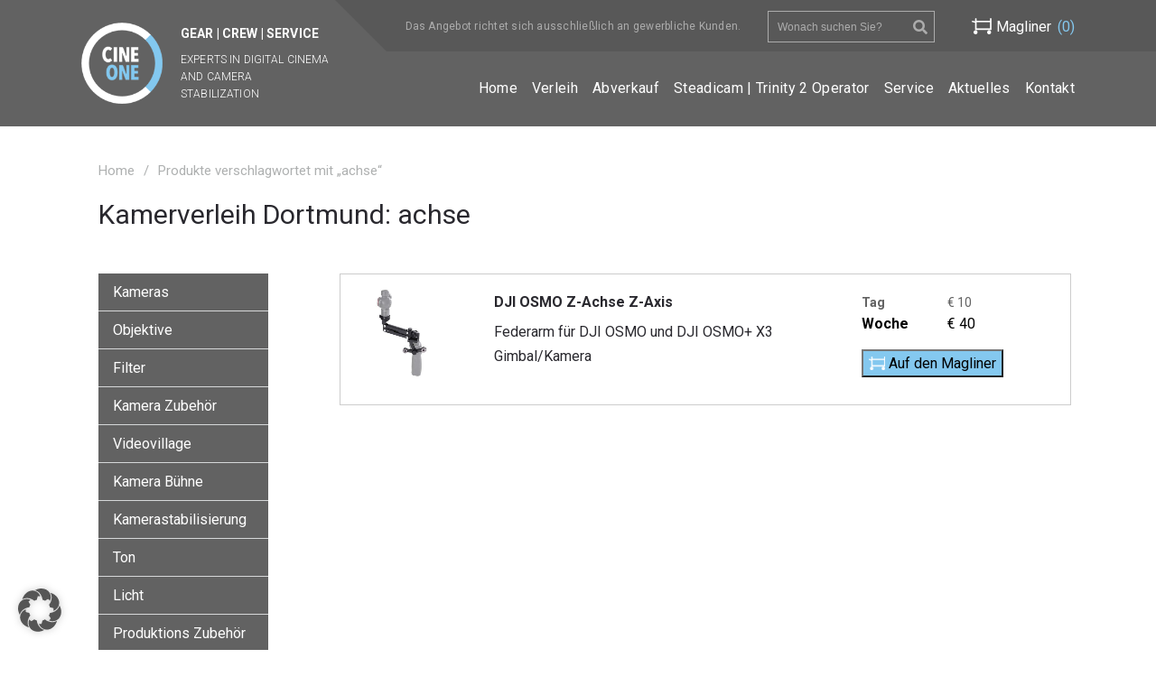

--- FILE ---
content_type: text/html; charset=UTF-8
request_url: https://www.cineone.tv/produkt-schlagwort/achse/
body_size: 11086
content:
<!DOCTYPE html>
<html lang="de">
<head>
<script async src="https://www.googletagmanager.com/gtag/js?id=G-1CTEET01QT">
</script>
<script>
  window.dataLayer = window.dataLayer || [];
  function gtag(){dataLayer.push(arguments);}
  gtag('js', new Date());
  gtag('config', 'G-1CTEET01QT');
</script>
<meta charset="utf-8">
<title>achse Archive &#8226; CINEONE</title><link rel="preload" as="style" href="https://www.cineone.tv/wp-content/cache/perfmatters/www.cineone.tv/fonts/175c13d8ee95.google-fonts.css" /><link rel="stylesheet" href="https://www.cineone.tv/wp-content/cache/perfmatters/www.cineone.tv/fonts/175c13d8ee95.google-fonts.css" media="print" onload="this.media='all'" /><noscript><link rel="stylesheet" href="https://www.cineone.tv/wp-content/cache/perfmatters/www.cineone.tv/fonts/175c13d8ee95.google-fonts.css" /></noscript>
<meta name="viewport" content="width=device-width, initial-scale=1">
<link rel="apple-touch-icon-precomposed" href="https://www.cineone.tv/apple-touch-icon.png">
<link href="https://www.cineone.tv/wp-content/themes/cineone/bootstrap/css/bootstrap.css" rel="stylesheet">
<meta name='robots' content='index, follow, max-image-preview:large, max-snippet:-1, max-video-preview:-1' />
	
	<link rel="canonical" href="https://www.cineone.tv/produkt-schlagwort/achse/" />
	<meta property="og:locale" content="de_DE" />
	<meta property="og:type" content="article" />
	<meta property="og:title" content="achse Archive &#8226; CINEONE" />
	<meta property="og:url" content="https://www.cineone.tv/produkt-schlagwort/achse/" />
	<meta property="og:site_name" content="CINEONE" />
	<meta name="twitter:card" content="summary_large_image" />
	<script type="application/ld+json" class="yoast-schema-graph">{"@context":"https://schema.org","@graph":[{"@type":"CollectionPage","@id":"https://www.cineone.tv/produkt-schlagwort/achse/","url":"https://www.cineone.tv/produkt-schlagwort/achse/","name":"achse Archive &#8226; CINEONE","isPartOf":{"@id":"https://www.cineone.tv/#website"},"primaryImageOfPage":{"@id":"https://www.cineone.tv/produkt-schlagwort/achse/#primaryimage"},"image":{"@id":"https://www.cineone.tv/produkt-schlagwort/achse/#primaryimage"},"thumbnailUrl":"https://www.cineone.tv/wp-content/uploads/2016/10/dji_OSMO_PART_47_Z-Axis_z_achse_mieten_leihen.jpg","breadcrumb":{"@id":"https://www.cineone.tv/produkt-schlagwort/achse/#breadcrumb"},"inLanguage":"de"},{"@type":"ImageObject","inLanguage":"de","@id":"https://www.cineone.tv/produkt-schlagwort/achse/#primaryimage","url":"https://www.cineone.tv/wp-content/uploads/2016/10/dji_OSMO_PART_47_Z-Axis_z_achse_mieten_leihen.jpg","contentUrl":"https://www.cineone.tv/wp-content/uploads/2016/10/dji_OSMO_PART_47_Z-Axis_z_achse_mieten_leihen.jpg","width":1200,"height":800,"caption":"dji_osmo_part_47_z-axis_z_achse_mieten_leihen"},{"@type":"BreadcrumbList","@id":"https://www.cineone.tv/produkt-schlagwort/achse/#breadcrumb","itemListElement":[{"@type":"ListItem","position":1,"name":"Startseite","item":"https://www.cineone.tv/"},{"@type":"ListItem","position":2,"name":"achse"}]},{"@type":"WebSite","@id":"https://www.cineone.tv/#website","url":"https://www.cineone.tv/","name":"CINEONE","description":"Kameraverleih Dortmund + Düsseldorf","potentialAction":[{"@type":"SearchAction","target":{"@type":"EntryPoint","urlTemplate":"https://www.cineone.tv/?s={search_term_string}"},"query-input":{"@type":"PropertyValueSpecification","valueRequired":true,"valueName":"search_term_string"}}],"inLanguage":"de"}]}</script>
	
<style id='wp-img-auto-sizes-contain-inline-css' type='text/css'>
img:is([sizes=auto i],[sizes^="auto," i]){contain-intrinsic-size:3000px 1500px}
/*# sourceURL=wp-img-auto-sizes-contain-inline-css */
</style>
<style id='wp-block-library-inline-css' type='text/css'>
:root{--wp-block-synced-color:#7a00df;--wp-block-synced-color--rgb:122,0,223;--wp-bound-block-color:var(--wp-block-synced-color);--wp-editor-canvas-background:#ddd;--wp-admin-theme-color:#007cba;--wp-admin-theme-color--rgb:0,124,186;--wp-admin-theme-color-darker-10:#006ba1;--wp-admin-theme-color-darker-10--rgb:0,107,160.5;--wp-admin-theme-color-darker-20:#005a87;--wp-admin-theme-color-darker-20--rgb:0,90,135;--wp-admin-border-width-focus:2px}@media (min-resolution:192dpi){:root{--wp-admin-border-width-focus:1.5px}}.wp-element-button{cursor:pointer}:root .has-very-light-gray-background-color{background-color:#eee}:root .has-very-dark-gray-background-color{background-color:#313131}:root .has-very-light-gray-color{color:#eee}:root .has-very-dark-gray-color{color:#313131}:root .has-vivid-green-cyan-to-vivid-cyan-blue-gradient-background{background:linear-gradient(135deg,#00d084,#0693e3)}:root .has-purple-crush-gradient-background{background:linear-gradient(135deg,#34e2e4,#4721fb 50%,#ab1dfe)}:root .has-hazy-dawn-gradient-background{background:linear-gradient(135deg,#faaca8,#dad0ec)}:root .has-subdued-olive-gradient-background{background:linear-gradient(135deg,#fafae1,#67a671)}:root .has-atomic-cream-gradient-background{background:linear-gradient(135deg,#fdd79a,#004a59)}:root .has-nightshade-gradient-background{background:linear-gradient(135deg,#330968,#31cdcf)}:root .has-midnight-gradient-background{background:linear-gradient(135deg,#020381,#2874fc)}:root{--wp--preset--font-size--normal:16px;--wp--preset--font-size--huge:42px}.has-regular-font-size{font-size:1em}.has-larger-font-size{font-size:2.625em}.has-normal-font-size{font-size:var(--wp--preset--font-size--normal)}.has-huge-font-size{font-size:var(--wp--preset--font-size--huge)}.has-text-align-center{text-align:center}.has-text-align-left{text-align:left}.has-text-align-right{text-align:right}.has-fit-text{white-space:nowrap!important}#end-resizable-editor-section{display:none}.aligncenter{clear:both}.items-justified-left{justify-content:flex-start}.items-justified-center{justify-content:center}.items-justified-right{justify-content:flex-end}.items-justified-space-between{justify-content:space-between}.screen-reader-text{border:0;clip-path:inset(50%);height:1px;margin:-1px;overflow:hidden;padding:0;position:absolute;width:1px;word-wrap:normal!important}.screen-reader-text:focus{background-color:#ddd;clip-path:none;color:#444;display:block;font-size:1em;height:auto;left:5px;line-height:normal;padding:15px 23px 14px;text-decoration:none;top:5px;width:auto;z-index:100000}html :where(.has-border-color){border-style:solid}html :where([style*=border-top-color]){border-top-style:solid}html :where([style*=border-right-color]){border-right-style:solid}html :where([style*=border-bottom-color]){border-bottom-style:solid}html :where([style*=border-left-color]){border-left-style:solid}html :where([style*=border-width]){border-style:solid}html :where([style*=border-top-width]){border-top-style:solid}html :where([style*=border-right-width]){border-right-style:solid}html :where([style*=border-bottom-width]){border-bottom-style:solid}html :where([style*=border-left-width]){border-left-style:solid}html :where(img[class*=wp-image-]){height:auto;max-width:100%}:where(figure){margin:0 0 1em}html :where(.is-position-sticky){--wp-admin--admin-bar--position-offset:var(--wp-admin--admin-bar--height,0px)}@media screen and (max-width:600px){html :where(.is-position-sticky){--wp-admin--admin-bar--position-offset:0px}}
/*# sourceURL=wp-block-library-inline-css */
</style><link rel='stylesheet' id='wc-blocks-style-css' href='https://www.cineone.tv/wp-content/plugins/woocommerce/assets/client/blocks/wc-blocks.css?ver=wc-10.4.3' type='text/css' media='all' />
<style id='classic-theme-styles-inline-css' type='text/css'>
/*! This file is auto-generated */
.wp-block-button__link{color:#fff;background-color:#32373c;border-radius:9999px;box-shadow:none;text-decoration:none;padding:calc(.667em + 2px) calc(1.333em + 2px);font-size:1.125em}.wp-block-file__button{background:#32373c;color:#fff;text-decoration:none}
/*# sourceURL=/wp-includes/css/classic-themes.min.css */
</style>
<link rel='stylesheet' id='woocommerce-layout-css' href='https://www.cineone.tv/wp-content/plugins/woocommerce/assets/css/woocommerce-layout.css?ver=10.4.3' type='text/css' media='all' />
<link rel='stylesheet' id='woocommerce-smallscreen-css' href='https://www.cineone.tv/wp-content/plugins/woocommerce/assets/css/woocommerce-smallscreen.css?ver=10.4.3' type='text/css' media='only screen and (max-width: 768px)' />
<link rel='stylesheet' id='woocommerce-general-css' href='https://www.cineone.tv/wp-content/plugins/woocommerce/assets/css/woocommerce.css?ver=10.4.3' type='text/css' media='all' />
<style id='woocommerce-inline-inline-css' type='text/css'>
.woocommerce form .form-row .required { visibility: visible; }
/*# sourceURL=woocommerce-inline-inline-css */
</style>
<link rel='stylesheet' id='fontawesome-regular-css' href='https://www.cineone.tv/wp-content/themes/cineone/font-awesome/css/fa-solid.min.css?ver=6.9' type='text/css' media='' />
<link rel='stylesheet' id='fontawesome-brands-css' href='https://www.cineone.tv/wp-content/themes/cineone/font-awesome/css/fa-brands.min.css?ver=6.9' type='text/css' media='' />
<link rel='stylesheet' id='fontawesome-css' href='https://www.cineone.tv/wp-content/themes/cineone/font-awesome/css/fontawesome.min.css?ver=6.9' type='text/css' media='' />
<link rel='stylesheet' id='co-css' href='https://www.cineone.tv/wp-content/themes/cineone/css/screen.css?ver=6.9' type='text/css' media='all' />
<link rel='stylesheet' id='borlabs-cookie-custom-css' href='https://www.cineone.tv/wp-content/cache/borlabs-cookie/1/borlabs-cookie-1-de.css?ver=3.3.23-43' type='text/css' media='all' />
<script type="text/javascript" src="https://www.cineone.tv/wp-includes/js/jquery/jquery.min.js?ver=3.7.1" id="jquery-core-js"></script>
<script type="text/javascript" src="https://www.cineone.tv/wp-content/plugins/woocommerce/assets/js/jquery-blockui/jquery.blockUI.min.js?ver=2.7.0-wc.10.4.3" id="wc-jquery-blockui-js" defer="defer" data-wp-strategy="defer"></script>
<script type="text/javascript" src="https://www.cineone.tv/wp-content/plugins/woocommerce/assets/js/js-cookie/js.cookie.min.js?ver=2.1.4-wc.10.4.3" id="wc-js-cookie-js" defer="defer" data-wp-strategy="defer"></script>
<script type="text/javascript" id="woocommerce-js-extra">
/* <![CDATA[ */
var woocommerce_params = {"ajax_url":"/wp-admin/admin-ajax.php","wc_ajax_url":"/?wc-ajax=%%endpoint%%","i18n_password_show":"Passwort anzeigen","i18n_password_hide":"Passwort ausblenden"};
//# sourceURL=woocommerce-js-extra
/* ]]> */
</script>
<script type="text/javascript" src="https://www.cineone.tv/wp-content/plugins/woocommerce/assets/js/frontend/woocommerce.min.js?ver=10.4.3" id="woocommerce-js" defer="defer" data-wp-strategy="defer"></script>
<script data-no-optimize="1" data-no-minify="1" data-cfasync="false" nowprocket type="text/javascript" src="https://www.cineone.tv/wp-content/cache/borlabs-cookie/1/borlabs-cookie-config-de.json.js?ver=3.3.23-46" id="borlabs-cookie-config-js"></script>
<script data-no-optimize="1" data-no-minify="1" data-cfasync="false" nowprocket type="text/javascript" src="https://www.cineone.tv/wp-content/plugins/borlabs-cookie/assets/javascript/borlabs-cookie-prioritize.min.js?ver=3.3.23" id="borlabs-cookie-prioritize-js"></script>
<script nowprocket data-borlabs-cookie-script-blocker-ignore>
if ('0' === '1' && ('0' === '1' || '1' === '1')) {
    window['gtag_enable_tcf_support'] = true;
}
window.dataLayer = window.dataLayer || [];
if (typeof gtag !== 'function') {
    function gtag() {
        dataLayer.push(arguments);
    }
}
gtag('set', 'developer_id.dYjRjMm', true);
if ('0' === '1' || '1' === '1') {
    if (window.BorlabsCookieGoogleConsentModeDefaultSet !== true) {
        let getCookieValue = function (name) {
            return document.cookie.match('(^|;)\\s*' + name + '\\s*=\\s*([^;]+)')?.pop() || '';
        };
        let cookieValue = getCookieValue('borlabs-cookie-gcs');
        let consentsFromCookie = {};
        if (cookieValue !== '') {
            consentsFromCookie = JSON.parse(decodeURIComponent(cookieValue));
        }
        let defaultValues = {
            'ad_storage': 'denied',
            'ad_user_data': 'denied',
            'ad_personalization': 'denied',
            'analytics_storage': 'denied',
            'functionality_storage': 'denied',
            'personalization_storage': 'denied',
            'security_storage': 'denied',
            'wait_for_update': 500,
        };
        gtag('consent', 'default', { ...defaultValues, ...consentsFromCookie });
    }
    window.BorlabsCookieGoogleConsentModeDefaultSet = true;
    let borlabsCookieConsentChangeHandler = function () {
        window.dataLayer = window.dataLayer || [];
        if (typeof gtag !== 'function') { function gtag(){dataLayer.push(arguments);} }

        let getCookieValue = function (name) {
            return document.cookie.match('(^|;)\\s*' + name + '\\s*=\\s*([^;]+)')?.pop() || '';
        };
        let cookieValue = getCookieValue('borlabs-cookie-gcs');
        let consentsFromCookie = {};
        if (cookieValue !== '') {
            consentsFromCookie = JSON.parse(decodeURIComponent(cookieValue));
        }

        consentsFromCookie.analytics_storage = BorlabsCookie.Consents.hasConsent('google-analytics') ? 'granted' : 'denied';

        BorlabsCookie.CookieLibrary.setCookie(
            'borlabs-cookie-gcs',
            JSON.stringify(consentsFromCookie),
            BorlabsCookie.Settings.automaticCookieDomainAndPath.value ? '' : BorlabsCookie.Settings.cookieDomain.value,
            BorlabsCookie.Settings.cookiePath.value,
            BorlabsCookie.Cookie.getPluginCookie().expires,
            BorlabsCookie.Settings.cookieSecure.value,
            BorlabsCookie.Settings.cookieSameSite.value
        );
    }
    document.addEventListener('borlabs-cookie-consent-saved', borlabsCookieConsentChangeHandler);
    document.addEventListener('borlabs-cookie-handle-unblock', borlabsCookieConsentChangeHandler);
}
if ('0' === '1') {
    gtag("js", new Date());
    gtag("config", "G-1CTEET01QT", {"anonymize_ip": true});

    (function (w, d, s, i) {
        var f = d.getElementsByTagName(s)[0],
            j = d.createElement(s);
        j.async = true;
        j.src =
            "https://www.googletagmanager.com/gtag/js?id=" + i;
        f.parentNode.insertBefore(j, f);
    })(window, document, "script", "G-1CTEET01QT");
}
</script>		<style type="text/css" id="wp-custom-css">
			sub {
	vertical-align:top;
}
@media (min-width: 960px){
	.header__right .topbar:before {
			border-width: 59px 0px 0px 59px;
			margin-left: -1px;
			margin-top: -1px;
	}
}
.home .products{
	display: flex;
	justify-content: center;
}		</style>
		
</head>
<body class="archive tax-product_tag term-achse term-1059 wp-theme-cineone theme-cineone woocommerce woocommerce-page woocommerce-no-js">
<header id="header" class="header">
    <div class="wrapper">
        <div class="logo">
            <a href="https://www.cineone.tv">
                <span><span class="nowrap">Gear | Crew | Service</span><br />
<em>Experts in Digital Cinema and Camera stabilization</em></span>
            </a>
        </div>
        <div class="header__right">
            <div class="topbar">
                <span class="topbar__info">
                    Das Angebot richtet sich ausschließlich an gewerbliche Kunden.                </span>
                <button type="button" class="navbar-toggle" data-toggle="collapse" data-target="#mainnav">
                    <span class="fa fa-bars"></span>
                </button>
                <div class="header__search"> 
                    
<form role="search" method="get" class="woocommerce-product-search" action="https://www.cineone.tv/">
	
	<input type="search" id="woocommerce-product-search-field" class="search-field" placeholder="Wonach suchen Sie?" value="" name="s" title="Search for:" />
        <i class="fa fa-search" onclick="jQuery('.woocommerce-product-search').submit();"></i>
	<input type="hidden" name="post_type" value="product" />
</form>                </div>
                <a class="cart-contents header__cart" href="https://www.cineone.tv/magliner/">
                    <span class="header__cart-title">Magliner</span> <span class="count">(0)</span>                </a>
            </div>
            <div class="mainmenu collapse navbar-collapse" id="mainnav">
                <div class="menu-main-container"><ul id="menu-main" class="menu mainmenulist nav navbar-nav"><li id="menu-item-8632" class="menu-item menu-item-type-post_type menu-item-object-page menu-item-home menu-item-8632"><a href="https://www.cineone.tv/">Home</a></li>
<li id="menu-item-6871" class="menu-item menu-item-type-taxonomy menu-item-object-product_cat menu-item-6871"><a href="https://www.cineone.tv/produkt-kategorie/kamera/">Verleih</a></li>
<li id="menu-item-13183" class="menu-item menu-item-type-post_type menu-item-object-page menu-item-13183"><a href="https://www.cineone.tv/abverkauf/">Abverkauf</a></li>
<li id="menu-item-8638" class="menu-item menu-item-type-post_type menu-item-object-page menu-item-8638"><a href="https://www.cineone.tv/steadicamoperator-trinity/">Steadicam | Trinity 2 Operator</a></li>
<li id="menu-item-6878" class="menu-item menu-item-type-post_type menu-item-object-page menu-item-6878"><a href="https://www.cineone.tv/service/">Service</a></li>
<li id="menu-item-9606" class="menu-item menu-item-type-post_type menu-item-object-page menu-item-9606"><a href="https://www.cineone.tv/aktuelles/">Aktuelles</a></li>
<li id="menu-item-6883" class="menu-item menu-item-type-post_type menu-item-object-page menu-item-6883"><a href="https://www.cineone.tv/kontakt/">Kontakt</a></li>
</ul></div>            </div>
        </div>
    </div>
</header>
<main id="content-wrap">
<section id="content" role="main" class="wrapper rent_archiv">
    <div class="row breadcrumwrapper">
        <div class="span12">
            <nav class="woocommerce-breadcrumb" ><a href="https://www.cineone.tv">Home</a><span class='seperator'>/</span>Produkte verschlagwortet mit &#8222;achse&#8220;</nav>        </div>
    </div>
    <div class="row archivetitlewrapper">
        <div class="span8">
            
                <h1 class="page-title">
                                Kamerverleih Dortmund: achse                                </h1>
                    </div>
        <div class="span4">
                   </div>
    </div>
    <div class="row mainarchive">
        <div class="span3 sidebar">
            <button type="button" class="navbar-toggle collapsed" data-toggle="collapse" data-target=".product-categories" aria-expanded="false">
                <span class="fa fa-bars"></span>
            </button>
            <div class="stickme2" data-stick-ab="1180">
            <ul class="product-categories collapse navbar-collapse"><li class="cat-item cat-item-156 cat-parent"><a href="https://www.cineone.tv/produkt-kategorie/kamera/">Kameras</a><ul class='children'>
<li class="cat-item cat-item-621"><a href="https://www.cineone.tv/produkt-kategorie/kamera/arri/">ARRI</a></li>
<li class="cat-item cat-item-172"><a href="https://www.cineone.tv/produkt-kategorie/kamera/red-cinema/">RED Cinema</a></li>
<li class="cat-item cat-item-174"><a href="https://www.cineone.tv/produkt-kategorie/kamera/sony-cinealta/">Sony Cinealta</a></li>
<li class="cat-item cat-item-175"><a href="https://www.cineone.tv/produkt-kategorie/kamera/blackmagic/">Blackmagic</a></li>
<li class="cat-item cat-item-2459"><a href="https://www.cineone.tv/produkt-kategorie/kamera/dji/">DJI</a></li>
<li class="cat-item cat-item-161"><a href="https://www.cineone.tv/produkt-kategorie/kamera/dslr-dslm-kamera/">DSLR &amp; DSLM Kameras</a></li>
<li class="cat-item cat-item-167"><a href="https://www.cineone.tv/produkt-kategorie/kamera/hd-video/">EB/Doku Henkelmänner (HD &amp; 4k)</a></li>
<li class="cat-item cat-item-1343"><a href="https://www.cineone.tv/produkt-kategorie/kamera/gopro/">GoPro</a></li>
<li class="cat-item cat-item-1382"><a href="https://www.cineone.tv/produkt-kategorie/kamera/360-vr/">360° VR</a></li>
<li class="cat-item cat-item-627"><a href="https://www.cineone.tv/produkt-kategorie/kamera/3d/">3D</a></li>
<li class="cat-item cat-item-1697"><a href="https://www.cineone.tv/produkt-kategorie/kamera/highspeed/">Highspeed</a></li>
<li class="cat-item cat-item-1242"><a href="https://www.cineone.tv/produkt-kategorie/kamera/16mm-film/">16mm Film</a></li>
</ul>
</li>
<li class="cat-item cat-item-178 cat-parent"><a href="https://www.cineone.tv/produkt-kategorie/objektive/">Objektive</a><ul class='children'>
<li class="cat-item cat-item-2453"><a href="https://www.cineone.tv/produkt-kategorie/objektive/lpl-mount/">LPL-Mount</a></li>
<li class="cat-item cat-item-1255"><a href="https://www.cineone.tv/produkt-kategorie/objektive/anamorphic/">Anamorphic</a></li>
<li class="cat-item cat-item-1256"><a href="https://www.cineone.tv/produkt-kategorie/objektive/vintage-lenses/">Vintage Lenses</a></li>
<li class="cat-item cat-item-1252"><a href="https://www.cineone.tv/produkt-kategorie/objektive/pl-mount-festbrennweiten/">PL-Mount Festbrennweiten</a></li>
<li class="cat-item cat-item-1251"><a href="https://www.cineone.tv/produkt-kategorie/objektive/pl-mount-zooms/">PL-Mount Zooms</a></li>
<li class="cat-item cat-item-1254"><a href="https://www.cineone.tv/produkt-kategorie/objektive/ef-mount-festbrennweiten/">EF-Mount Festbrennweiten</a></li>
<li class="cat-item cat-item-1253"><a href="https://www.cineone.tv/produkt-kategorie/objektive/ef-mount-zooms/">EF-Mount Zooms</a></li>
<li class="cat-item cat-item-2281"><a href="https://www.cineone.tv/produkt-kategorie/objektive/e-mount-festbrennweiten/">E-Mount Festbrennweiten</a></li>
<li class="cat-item cat-item-195"><a href="https://www.cineone.tv/produkt-kategorie/objektive/e-mount-zooms/">E-Mount Zooms</a></li>
<li class="cat-item cat-item-194"><a href="https://www.cineone.tv/produkt-kategorie/objektive/nikon-f-mount/">Nikon F-Mount</a></li>
<li class="cat-item cat-item-1087"><a href="https://www.cineone.tv/produkt-kategorie/objektive/mft/">MFT-Mount</a></li>
<li class="cat-item cat-item-1383"><a href="https://www.cineone.tv/produkt-kategorie/objektive/hasselblad/">Hasselblad</a></li>
<li class="cat-item cat-item-1260"><a href="https://www.cineone.tv/produkt-kategorie/objektive/makro/">Makro</a></li>
<li class="cat-item cat-item-1375"><a href="https://www.cineone.tv/produkt-kategorie/objektive/16mm/">16mm</a></li>
<li class="cat-item cat-item-531"><a href="https://www.cineone.tv/produkt-kategorie/objektive/mount-adapter/">Mount Adapter</a></li>
</ul>
</li>
<li class="cat-item cat-item-179 cat-parent"><a href="https://www.cineone.tv/produkt-kategorie/filter/">Filter</a><ul class='children'>
<li class="cat-item cat-item-2521"><a href="https://www.cineone.tv/produkt-kategorie/filter/clear-schutz/">Clear &amp; Schutz</a></li>
<li class="cat-item cat-item-2255"><a href="https://www.cineone.tv/produkt-kategorie/filter/nd-4x5-65/">ND 4x5.65</a></li>
<li class="cat-item cat-item-2256"><a href="https://www.cineone.tv/produkt-kategorie/filter/pol-4x5-65/">POL 4x5.65</a></li>
<li class="cat-item cat-item-1501"><a href="https://www.cineone.tv/produkt-kategorie/filter/weichzeichner-4x5-65/">Weichzeichner 4x5.65</a></li>
<li class="cat-item cat-item-1502"><a href="https://www.cineone.tv/produkt-kategorie/filter/weichzeichner-4x4/">Weichzeichner 4x4</a></li>
<li class="cat-item cat-item-1504"><a href="https://www.cineone.tv/produkt-kategorie/filter/farbfilter-4x4/">Farb- und Korrekturfilter 4x4</a></li>
<li class="cat-item cat-item-1505"><a href="https://www.cineone.tv/produkt-kategorie/filter/nd-pol-4x4/">ND &amp; POL 4x4</a></li>
<li class="cat-item cat-item-1187"><a href="https://www.cineone.tv/produkt-kategorie/filter/diopter/">Diopter</a></li>
</ul>
</li>
<li class="cat-item cat-item-176 cat-parent"><a href="https://www.cineone.tv/produkt-kategorie/kamera-zubehoer/">Kamera Zubehör</a><ul class='children'>
<li class="cat-item cat-item-177"><a href="https://www.cineone.tv/produkt-kategorie/kamera-zubehoer/rigs/">Rigs</a></li>
<li class="cat-item cat-item-760"><a href="https://www.cineone.tv/produkt-kategorie/kamera-zubehoer/matteboxen/">Matteboxen</a></li>
<li class="cat-item cat-item-239"><a href="https://www.cineone.tv/produkt-kategorie/kamera-zubehoer/lenscontrol/">Lenscontrol</a></li>
<li class="cat-item cat-item-761"><a href="https://www.cineone.tv/produkt-kategorie/kamera-zubehoer/follow-focus/">Follow Focus</a></li>
<li class="cat-item cat-item-419"><a href="https://www.cineone.tv/produkt-kategorie/kamera-zubehoer/kamera-remote/">Kamera Remote</a></li>
<li class="cat-item cat-item-412"><a href="https://www.cineone.tv/produkt-kategorie/kamera-zubehoer/medien-und-lesegeraete/">Medien und Lesegeräte</a></li>
<li class="cat-item cat-item-418"><a href="https://www.cineone.tv/produkt-kategorie/kamera-zubehoer/akkus-und-ladegeraete/">Akkus und Ladegeräte</a></li>
<li class="cat-item cat-item-1548"><a href="https://www.cineone.tv/produkt-kategorie/kamera-zubehoer/red-module/">RED Module</a></li>
<li class="cat-item cat-item-415"><a href="https://www.cineone.tv/produkt-kategorie/kamera-zubehoer/teleprompter/">Teleprompter</a></li>
</ul>
</li>
<li class="cat-item cat-item-417 cat-parent"><a href="https://www.cineone.tv/produkt-kategorie/videovillage/">Videovillage</a><ul class='children'>
<li class="cat-item cat-item-1493"><a href="https://www.cineone.tv/produkt-kategorie/videovillage/evf/">EVF</a></li>
<li class="cat-item cat-item-1286"><a href="https://www.cineone.tv/produkt-kategorie/videovillage/monitore-und-sucher-1-8/">Monitore und Sucher 1"-8"</a></li>
<li class="cat-item cat-item-1296"><a href="https://www.cineone.tv/produkt-kategorie/videovillage/monitore-9-17/">Monitore 9"-17"</a></li>
<li class="cat-item cat-item-1297"><a href="https://www.cineone.tv/produkt-kategorie/videovillage/monitore-18-28/">Monitore 18"-28"</a></li>
<li class="cat-item cat-item-413"><a href="https://www.cineone.tv/produkt-kategorie/videovillage/bildfunkstrecken/">Bildfunkstrecken</a></li>
<li class="cat-item cat-item-803"><a href="https://www.cineone.tv/produkt-kategorie/videovillage/konverter/">Konverter</a></li>
<li class="cat-item cat-item-414"><a href="https://www.cineone.tv/produkt-kategorie/videovillage/recorder-kamera-zubehoer/">Recorder</a></li>
<li class="cat-item cat-item-1298"><a href="https://www.cineone.tv/produkt-kategorie/videovillage/streaming-encoder/">Streaming &amp; Encoder</a></li>
<li class="cat-item cat-item-636"><a href="https://www.cineone.tv/produkt-kategorie/videovillage/liveregie/">Liveregie</a></li>
<li class="cat-item cat-item-806"><a href="https://www.cineone.tv/produkt-kategorie/videovillage/kabel/">Kabel</a></li>
</ul>
</li>
<li class="cat-item cat-item-159 cat-parent"><a href="https://www.cineone.tv/produkt-kategorie/kamera-buehne/">Kamera Bühne</a><ul class='children'>
<li class="cat-item cat-item-221"><a href="https://www.cineone.tv/produkt-kategorie/kamera-buehne/stativsets/">Stativsets</a></li>
<li class="cat-item cat-item-1688"><a href="https://www.cineone.tv/produkt-kategorie/kamera-buehne/schwenkkoepfe/">Schwenkköpfe</a></li>
<li class="cat-item cat-item-1687"><a href="https://www.cineone.tv/produkt-kategorie/kamera-buehne/beine/">Beine</a></li>
<li class="cat-item cat-item-222"><a href="https://www.cineone.tv/produkt-kategorie/kamera-buehne/slider/">Slider</a></li>
<li class="cat-item cat-item-1149"><a href="https://www.cineone.tv/produkt-kategorie/kamera-buehne/dolly/">Dolly</a></li>
<li class="cat-item cat-item-1576"><a href="https://www.cineone.tv/produkt-kategorie/kamera-buehne/schienen/">Schienen</a></li>
<li class="cat-item cat-item-1150"><a href="https://www.cineone.tv/produkt-kategorie/kamera-buehne/jib/">Jib</a></li>
<li class="cat-item cat-item-1243"><a href="https://www.cineone.tv/produkt-kategorie/kamera-buehne/grip-zubehoer/">Grip Zubehör</a></li>
<li class="cat-item cat-item-416"><a href="https://www.cineone.tv/produkt-kategorie/kamera-buehne/sonstiges/">Sonstiges</a></li>
<li class="cat-item cat-item-2362"><a href="https://www.cineone.tv/produkt-kategorie/kamera-buehne/car-rigs/">Car Rigs</a></li>
</ul>
</li>
<li class="cat-item cat-item-375 cat-parent"><a href="https://www.cineone.tv/produkt-kategorie/kamerastabilisierung/">Kamerastabilisierung</a><ul class='children'>
<li class="cat-item cat-item-896"><a href="https://www.cineone.tv/produkt-kategorie/kamerastabilisierung/steadicam/">Steadicam</a></li>
<li class="cat-item cat-item-897"><a href="https://www.cineone.tv/produkt-kategorie/kamerastabilisierung/brushless-gimbal/">Brushless Gimbal</a></li>
<li class="cat-item cat-item-914"><a href="https://www.cineone.tv/produkt-kategorie/kamerastabilisierung/easyrig-und-co/">Easyrig &amp; Co</a></li>
</ul>
</li>
<li class="cat-item cat-item-158 cat-parent"><a href="https://www.cineone.tv/produkt-kategorie/ton/">Ton</a><ul class='children'>
<li class="cat-item cat-item-694"><a href="https://www.cineone.tv/produkt-kategorie/ton/mischer-und-rekorder/">Mischer und Rekorder</a></li>
<li class="cat-item cat-item-692"><a href="https://www.cineone.tv/produkt-kategorie/ton/mikrofone/">Mikrofone</a></li>
<li class="cat-item cat-item-691"><a href="https://www.cineone.tv/produkt-kategorie/ton/lavalier-und-funkstrecken/">Lavalier und Funkstrecken</a></li>
<li class="cat-item cat-item-693"><a href="https://www.cineone.tv/produkt-kategorie/ton/zubehor/">Zubehör</a></li>
</ul>
</li>
<li class="cat-item cat-item-160 cat-parent"><a href="https://www.cineone.tv/produkt-kategorie/licht/">Licht</a><ul class='children'>
<li class="cat-item cat-item-182"><a href="https://www.cineone.tv/produkt-kategorie/licht/on-camera/">On Camera</a></li>
<li class="cat-item cat-item-184"><a href="https://www.cineone.tv/produkt-kategorie/licht/eb-portabel/">EB &amp; Portabel</a></li>
<li class="cat-item cat-item-363"><a href="https://www.cineone.tv/produkt-kategorie/licht/effektgeraete/">Effektgeräte</a></li>
</ul>
</li>
<li class="cat-item cat-item-186"><a href="https://www.cineone.tv/produkt-kategorie/produktions-zubehor/">Produktions Zubehör</a></li>
<li class="cat-item cat-item-1097"><a href="https://www.cineone.tv/produkt-kategorie/kameradrohnen/">Kameradrohnen</a></li>
<li class="cat-item cat-item-1427"><a href="https://www.cineone.tv/produkt-kategorie/messgeraete/">Messgeräte</a></li>
</ul>            </div>
        </div>
        <div class="span9 productlist">
            
                <div class="woocommerce-notices-wrapper"></div>
                <ul class="products columns-4">
                
                
                    
<li class="post-8296 product type-product status-publish has-post-thumbnail product_cat-brushless-gimbal product_cat-kamerastabilisierung product_tag-724 product_tag-achse product_tag-arm product_tag-axis product_tag-brushless product_tag-dji product_tag-feder product_tag-federarm product_tag-gimbal product_tag-handheld product_tag-leihen product_tag-light product_tag-lightweight product_tag-mieten product_tag-osmo product_tag-plus product_tag-spring product_tag-springarm product_tag-stabilizer product_tag-steadicam product_tag-steadycam product_tag-vertical product_tag-vertikal product_tag-x3 product_tag-z product_tag-zoom first instock taxable shipping-taxable purchasable product-type-simple">
	
    <div class="col-sm-2 col-xs-5 product_thumb">
	<a href="https://www.cineone.tv/produkt/dji-osmo-z-achse-z-axis/" class="woocommerce-LoopProduct-link woocommerce-loop-product__link"><img width="341" height="341" src="https://www.cineone.tv/wp-content/uploads/2016/10/dji_OSMO_PART_47_Z-Axis_z_achse_mieten_leihen-341x341.jpg" class="attachment-woocommerce_thumbnail size-woocommerce_thumbnail" alt="dji_osmo_part_47_z-axis_z_achse_mieten_leihen" decoding="async" fetchpriority="high" srcset="https://www.cineone.tv/wp-content/uploads/2016/10/dji_OSMO_PART_47_Z-Axis_z_achse_mieten_leihen-341x341.jpg 341w, https://www.cineone.tv/wp-content/uploads/2016/10/dji_OSMO_PART_47_Z-Axis_z_achse_mieten_leihen-100x100.jpg 100w, https://www.cineone.tv/wp-content/uploads/2016/10/dji_OSMO_PART_47_Z-Axis_z_achse_mieten_leihen-170x170.jpg 170w" sizes="(max-width: 341px) 100vw, 341px" /></a>
    </div>
    <div class="col-sm-10 col-xs-7 product_info">
        <div class="col-sm-8 prodtitlewrapper">
        	<a href="https://www.cineone.tv/produkt/dji-osmo-z-achse-z-axis/" class="woocommerce-LoopProduct-link woocommerce-loop-product__link"><h2 class="woocommerce-loop-product__title">DJI OSMO Z-Achse Z-Axis</h2><p>Federarm für DJI OSMO und DJI OSMO+ X3 Gimbal/Kamera</p>
</a>        </div>
        <div class="col-sm-4 priceinfo">
	        
        
            <div class="single_variation">
                <div class="price day ">
                                        <div class="price">
                        <span class="pricelabel">Tag </span>
                        <span class="amount">
                            <span class="woocommerce-Price-amount amount">
                                <span class="woocommerce-Price-currencySymbol">
                                    &euro;                                </span>
                                10                            </span>
                        </span>
                    </div>
                                    </div>
                <div class="price week">
                    <span class="pricelabel">Woche </span>
                    <span class="amount">
 
                        <span class="woocommerce-Price-amount amount">
                            <span class="woocommerce-Price-currencySymbol">
                                &euro;                            </span>
                            40                        </span>
                     </span>
                </div>
                			
            </div>  
            <form class="cart" method="post" enctype='multipart/form-data'>
                
                                <input type="hidden" step="1" min="1" max="1" name="quantity" value="1" title="Menge" class="input-text qty text" size="4">
                <input type="hidden" name="add-to-cart" value="8296" />
                    <button type="submit" class="single_add_to_cart_button button alt" onclick="submit()" ><i class="fa fa-shopping-cart" aria-hidden="true"></i> Auf den Magliner</button> 
                                            </form>
       
            </div>
    </div>
	
</li>
                
                </ul>
                
            
            
        </div>
    </div>
</section>
</main>
<footer class="footer">
    <div class="wrapper">
        <div class="row flex">
            <div class="footer__left col-xs-12 col-sm-4">
                <p class="footer__copy">
                    &copy; 2026                    CineOne GmbH
                </p>
          <span class="footer__social">
              <a href="https://www.facebook.com/KameraverleihDortmund/" target="_blank"><i class="fab fa-facebook"></i></a>
              <a href="https://www.instagram.com/cineone.tv/" target="_blank"><i class="fab fa-instagram"></i></a>
              <a href="https://www.youtube.com/channel/UCtGQiqKL7hv6zQgiABxg3GA?" target="_blank"><i class="fab fa-youtube"></i></a>   
          </span>
            </div>
            <div class="col-xs-12 col-sm-4 text-center">
          <a href="https://www.climatepartner.com/17083-2108-1001" target="_blank"><img src="https://www.cineone.tv/wp-content/uploads/2021/08/cineone-klimaneutral.png" alt="klimaneutral logo cineone"></a>
            </div>
            <div class="footer__right  col-xs-12 col-sm-4">
            <p>
                <a href="https://www.cineone.tv/datenschutz">Datenschutz</a>
            </p>
            <p>
                <a href="https://www.cineone.tv/impressum">Impressum</a>
            </p>
            <p>
                <a href="https://www.cineone.tv/agb">AGB</a>
            </p>
    
            </div>
            </div>
        </div>
    </div>
</footer>
<script type="speculationrules">
{"prefetch":[{"source":"document","where":{"and":[{"href_matches":"/*"},{"not":{"href_matches":["/wp-*.php","/wp-admin/*","/wp-content/uploads/*","/wp-content/*","/wp-content/plugins/*","/wp-content/themes/cineone/*","/*\\?(.+)"]}},{"not":{"selector_matches":"a[rel~=\"nofollow\"]"}},{"not":{"selector_matches":".no-prefetch, .no-prefetch a"}}]},"eagerness":"conservative"}]}
</script>
<script type="importmap" id="wp-importmap">
{"imports":{"borlabs-cookie-core":"https://www.cineone.tv/wp-content/plugins/borlabs-cookie/assets/javascript/borlabs-cookie.min.js?ver=3.3.23"}}
</script>
<script type="module" src="https://www.cineone.tv/wp-content/plugins/borlabs-cookie/assets/javascript/borlabs-cookie.min.js?ver=3.3.23" id="borlabs-cookie-core-js-module" data-cfasync="false" data-no-minify="1" data-no-optimize="1"></script>
<script type="module" src="https://www.cineone.tv/wp-content/plugins/borlabs-cookie/assets/javascript/borlabs-cookie-legacy-backward-compatibility.min.js?ver=3.3.23" id="borlabs-cookie-legacy-backward-compatibility-js-module"></script>
<script type="application/ld+json">{"@context":"https://schema.org/","@type":"BreadcrumbList","itemListElement":[{"@type":"ListItem","position":1,"item":{"name":"Home","@id":"https://www.cineone.tv"}},{"@type":"ListItem","position":2,"item":{"name":"Produkte verschlagwortet mit &amp;#8222;achse&amp;#8220;","@id":"https://www.cineone.tv/produkt-schlagwort/achse/"}}]}</script><div data-nosnippet data-borlabs-cookie-consent-required='true' id='BorlabsCookieBox'></div><div id='BorlabsCookieWidget' class='brlbs-cmpnt-container'></div>	<script type='text/javascript'>
		(function () {
			var c = document.body.className;
			c = c.replace(/woocommerce-no-js/, 'woocommerce-js');
			document.body.className = c;
		})();
	</script>
	<script type="text/javascript" src="https://www.cineone.tv/wp-includes/js/jquery/ui/core.min.js?ver=1.13.3" id="jquery-ui-core-js" defer></script>
<script type="text/javascript" src="https://www.cineone.tv/wp-includes/js/jquery/ui/datepicker.min.js?ver=1.13.3" id="jquery-ui-datepicker-js" defer></script>
<script type="text/javascript" id="jquery-ui-datepicker-js-after">
/* <![CDATA[ */
jQuery(function(jQuery){jQuery.datepicker.setDefaults({"closeText":"Schlie\u00dfen","currentText":"Heute","monthNames":["Januar","Februar","M\u00e4rz","April","Mai","Juni","Juli","August","September","Oktober","November","Dezember"],"monthNamesShort":["Jan.","Feb.","M\u00e4rz","Apr.","Mai","Juni","Juli","Aug.","Sep.","Okt.","Nov.","Dez."],"nextText":"Weiter","prevText":"Zur\u00fcck","dayNames":["Sonntag","Montag","Dienstag","Mittwoch","Donnerstag","Freitag","Samstag"],"dayNamesShort":["So.","Mo.","Di.","Mi.","Do.","Fr.","Sa."],"dayNamesMin":["S","M","D","M","D","F","S"],"dateFormat":"dd.mm.yy","firstDay":1,"isRTL":false});});
//# sourceURL=jquery-ui-datepicker-js-after
/* ]]> */
</script>
<script type="text/javascript" src="https://www.cineone.tv/wp-content/themes/cineone/bootstrap/js/bootstrap.min.js?ver=3.3.5" id="bootstrap-init-js" defer></script>
<script type="text/javascript" src="https://www.cineone.tv/wp-content/themes/cineone/js/app.min.js" id="daro-init-js" defer></script>
<script type="text/javascript" src="https://www.cineone.tv/wp-content/plugins/woocommerce/assets/js/sourcebuster/sourcebuster.min.js?ver=10.4.3" id="sourcebuster-js-js" defer></script>
<script type="text/javascript" id="wc-order-attribution-js-extra">
/* <![CDATA[ */
var wc_order_attribution = {"params":{"lifetime":1.0e-5,"session":30,"base64":false,"ajaxurl":"https://www.cineone.tv/wp-admin/admin-ajax.php","prefix":"wc_order_attribution_","allowTracking":true},"fields":{"source_type":"current.typ","referrer":"current_add.rf","utm_campaign":"current.cmp","utm_source":"current.src","utm_medium":"current.mdm","utm_content":"current.cnt","utm_id":"current.id","utm_term":"current.trm","utm_source_platform":"current.plt","utm_creative_format":"current.fmt","utm_marketing_tactic":"current.tct","session_entry":"current_add.ep","session_start_time":"current_add.fd","session_pages":"session.pgs","session_count":"udata.vst","user_agent":"udata.uag"}};
//# sourceURL=wc-order-attribution-js-extra
/* ]]> */
</script>
<script type="text/javascript" id="wc-order-attribution-js-before">
/* <![CDATA[ */
if (typeof wc_order_attribution !== 'undefined' && typeof wc_order_attribution.params !== 'undefined' && typeof wc_order_attribution.params.allowTracking !== 'undefined') {
    const cookies = document.cookie.split('; ');
    let consentWcOrderAttribution = false;
    for (let c of cookies) {
    if (c.startsWith('borlabs-cookie=')) {
            consentWcOrderAttribution = c.includes('%22wc-order-attribution%22');
            break;
        }
    }
    wc_order_attribution.params.allowTracking = consentWcOrderAttribution;
}
//# sourceURL=wc-order-attribution-js-before
/* ]]> */
</script>
<script type="text/javascript" src="https://www.cineone.tv/wp-content/plugins/woocommerce/assets/js/frontend/order-attribution.min.js?ver=10.4.3" id="wc-order-attribution-js" defer></script>
<template id="brlbs-cmpnt-cb-template-facebook-content-blocker">
 <div class="brlbs-cmpnt-container brlbs-cmpnt-content-blocker brlbs-cmpnt-with-individual-styles" data-borlabs-cookie-content-blocker-id="facebook-content-blocker" data-borlabs-cookie-content=""><div class="brlbs-cmpnt-cb-preset-b brlbs-cmpnt-cb-facebook"> <div class="brlbs-cmpnt-cb-thumbnail" style="background-image: url('https://www.cineone.tv/wp-content/uploads/borlabs-cookie/1/cb-facebook-main.png')"></div> <div class="brlbs-cmpnt-cb-main"> <div class="brlbs-cmpnt-cb-content"> <p class="brlbs-cmpnt-cb-description">Sie sehen gerade einen Platzhalterinhalt von <strong>Facebook</strong>. Um auf den eigentlichen Inhalt zuzugreifen, klicken Sie auf die Schaltfläche unten. Bitte beachten Sie, dass dabei Daten an Drittanbieter weitergegeben werden.</p> <a class="brlbs-cmpnt-cb-provider-toggle" href="#" data-borlabs-cookie-show-provider-information role="button">Mehr Informationen</a> </div> <div class="brlbs-cmpnt-cb-buttons"> <a class="brlbs-cmpnt-cb-btn" href="#" data-borlabs-cookie-unblock role="button">Inhalt entsperren</a> <a class="brlbs-cmpnt-cb-btn" href="#" data-borlabs-cookie-accept-service role="button" style="display: inherit">Erforderlichen Service akzeptieren und Inhalte entsperren</a> </div> </div> </div></div>
</template>
<script>
(function() {
        const template = document.querySelector("#brlbs-cmpnt-cb-template-facebook-content-blocker");
        const divsToInsertBlocker = document.querySelectorAll('div.fb-video[data-href*="//www.facebook.com/"], div.fb-post[data-href*="//www.facebook.com/"]');
        for (const div of divsToInsertBlocker) {
            const blocked = template.content.cloneNode(true).querySelector('.brlbs-cmpnt-container');
            blocked.dataset.borlabsCookieContent = btoa(unescape(encodeURIComponent(div.outerHTML)));
            div.replaceWith(blocked);
        }
})()
</script><template id="brlbs-cmpnt-cb-template-gravity-forms-recaptcha">
 <div class="brlbs-cmpnt-container brlbs-cmpnt-content-blocker brlbs-cmpnt-with-individual-styles" data-borlabs-cookie-content-blocker-id="gravity-forms-recaptcha" data-borlabs-cookie-content=""><div class="brlbs-cmpnt-cb-preset-b brlbs-cmpnt-cb-recaptcha-gravity-forms"> <div class="brlbs-cmpnt-cb-thumbnail" style="background-image: url('https://www.cineone.tv/wp-content/uploads/borlabs-cookie/1/bct-google-recaptcha-main.png')"></div> <div class="brlbs-cmpnt-cb-main"> <div class="brlbs-cmpnt-cb-content"> <p class="brlbs-cmpnt-cb-description">Sie müssen den Inhalt von <strong>reCAPTCHA</strong> laden, um das Formular abzuschicken. Bitte beachten Sie, dass dabei Daten mit Drittanbietern ausgetauscht werden.</p> <a class="brlbs-cmpnt-cb-provider-toggle" href="#" data-borlabs-cookie-show-provider-information role="button">Mehr Informationen</a> </div> <div class="brlbs-cmpnt-cb-buttons"> <a class="brlbs-cmpnt-cb-btn" href="#" data-borlabs-cookie-unblock role="button">Inhalt entsperren</a> <a class="brlbs-cmpnt-cb-btn" href="#" data-borlabs-cookie-accept-service role="button" style="display: inherit">Erforderlichen Service akzeptieren und Inhalte entsperren</a> </div> </div> </div></div>
</template>
<script>
(function() {
    const template = document.querySelector("#brlbs-cmpnt-cb-template-gravity-forms-recaptcha");
    const divsToInsertBlocker = document.querySelectorAll('div.ginput_container.ginput_recaptcha');
    for (const div of divsToInsertBlocker) {
        const cb = template.content.cloneNode(true).querySelector('.brlbs-cmpnt-container');
        div.appendChild(cb);
    }
})()
</script><template id="brlbs-cmpnt-cb-template-instagram">
 <div class="brlbs-cmpnt-container brlbs-cmpnt-content-blocker brlbs-cmpnt-with-individual-styles" data-borlabs-cookie-content-blocker-id="instagram" data-borlabs-cookie-content=""><div class="brlbs-cmpnt-cb-preset-b brlbs-cmpnt-cb-instagram"> <div class="brlbs-cmpnt-cb-thumbnail" style="background-image: url('https://www.cineone.tv/wp-content/uploads/borlabs-cookie/1/cb-instagram-main.png')"></div> <div class="brlbs-cmpnt-cb-main"> <div class="brlbs-cmpnt-cb-content"> <p class="brlbs-cmpnt-cb-description">Sie sehen gerade einen Platzhalterinhalt von <strong>Instagram</strong>. Um auf den eigentlichen Inhalt zuzugreifen, klicken Sie auf die Schaltfläche unten. Bitte beachten Sie, dass dabei Daten an Drittanbieter weitergegeben werden.</p> <a class="brlbs-cmpnt-cb-provider-toggle" href="#" data-borlabs-cookie-show-provider-information role="button">Mehr Informationen</a> </div> <div class="brlbs-cmpnt-cb-buttons"> <a class="brlbs-cmpnt-cb-btn" href="#" data-borlabs-cookie-unblock role="button">Inhalt entsperren</a> <a class="brlbs-cmpnt-cb-btn" href="#" data-borlabs-cookie-accept-service role="button" style="display: inherit">Erforderlichen Service akzeptieren und Inhalte entsperren</a> </div> </div> </div></div>
</template>
<script>
(function() {
    const template = document.querySelector("#brlbs-cmpnt-cb-template-instagram");
    const divsToInsertBlocker = document.querySelectorAll('blockquote.instagram-media[data-instgrm-permalink*="instagram.com/"],blockquote.instagram-media[data-instgrm-version]');
    for (const div of divsToInsertBlocker) {
        const blocked = template.content.cloneNode(true).querySelector('.brlbs-cmpnt-container');
        blocked.dataset.borlabsCookieContent = btoa(unescape(encodeURIComponent(div.outerHTML)));
        div.replaceWith(blocked);
    }
})()
</script><template id="brlbs-cmpnt-cb-template-x-alias-twitter-content-blocker">
 <div class="brlbs-cmpnt-container brlbs-cmpnt-content-blocker brlbs-cmpnt-with-individual-styles" data-borlabs-cookie-content-blocker-id="x-alias-twitter-content-blocker" data-borlabs-cookie-content=""><div class="brlbs-cmpnt-cb-preset-b brlbs-cmpnt-cb-x"> <div class="brlbs-cmpnt-cb-thumbnail" style="background-image: url('https://www.cineone.tv/wp-content/uploads/borlabs-cookie/1/cb-twitter-main.png')"></div> <div class="brlbs-cmpnt-cb-main"> <div class="brlbs-cmpnt-cb-content"> <p class="brlbs-cmpnt-cb-description">Sie sehen gerade einen Platzhalterinhalt von <strong>X</strong>. Um auf den eigentlichen Inhalt zuzugreifen, klicken Sie auf die Schaltfläche unten. Bitte beachten Sie, dass dabei Daten an Drittanbieter weitergegeben werden.</p> <a class="brlbs-cmpnt-cb-provider-toggle" href="#" data-borlabs-cookie-show-provider-information role="button">Mehr Informationen</a> </div> <div class="brlbs-cmpnt-cb-buttons"> <a class="brlbs-cmpnt-cb-btn" href="#" data-borlabs-cookie-unblock role="button">Inhalt entsperren</a> <a class="brlbs-cmpnt-cb-btn" href="#" data-borlabs-cookie-accept-service role="button" style="display: inherit">Erforderlichen Service akzeptieren und Inhalte entsperren</a> </div> </div> </div></div>
</template>
<script>
(function() {
        const template = document.querySelector("#brlbs-cmpnt-cb-template-x-alias-twitter-content-blocker");
        const divsToInsertBlocker = document.querySelectorAll('blockquote.twitter-tweet,blockquote.twitter-video');
        for (const div of divsToInsertBlocker) {
            const blocked = template.content.cloneNode(true).querySelector('.brlbs-cmpnt-container');
            blocked.dataset.borlabsCookieContent = btoa(unescape(encodeURIComponent(div.outerHTML)));
            div.replaceWith(blocked);
        }
})()
</script><div class="contact-bar">
    <div class="row">
      <div class="col-xs-4">
        <a href="mailto:info@cineone.tv">
          <span class="iconf-mail"></span>
        </a>
      </div>
      <div class="col-xs-4">
        <a href="https://www.google.de/maps/place/CineOne+%E2%80%93+Kameraverleih+Dortmund/@51.5077161,7.4043976,17z/data=!3m1!4b1!4m5!3m4!1s0x47b919097d1a860f:0x6ee4f11ac07e0a9f!8m2!3d51.5077128!4d7.4065863?hl=de" target="_blank">
          <span class="iconf-location"></span>
        </a>
      </div>
      <div class="col-xs-4">
        <a href="tel:+4923199760737">
          <span class="iconf-phone"></span>
        </a>
      </div>
  </div>
</div>
</body>
</html>
<!-- Cached for great performance - Debug: cached@1768813173 -->